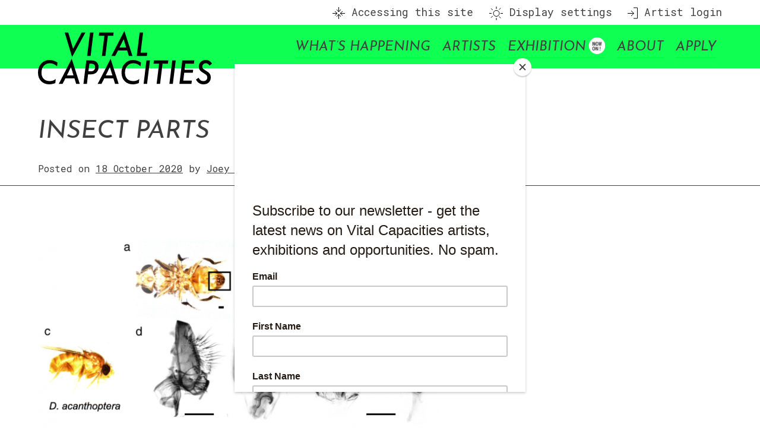

--- FILE ---
content_type: text/html; charset=UTF-8
request_url: https://vitalcapacities.com/1150/
body_size: 8176
content:
<!doctype html>
<html lang="en-GB">
<head>
	<meta charset="UTF-8">
	<meta name="viewport" content="width=device-width, initial-scale=1">
	<link rel="apple-touch-icon" sizes="180x180" href="/apple-touch-icon.png">
	<link rel="icon" type="image/png" sizes="32x32" href="/favicon-32x32.png">
	<link rel="icon" type="image/png" sizes="16x16" href="/favicon-16x16.png">
	<link rel="manifest" href="/site.webmanifest">
	<meta name="msapplication-TileColor" content="#da532c">
	<meta name="theme-color" content="#ffffff">
	<link rel="profile" href="https://gmpg.org/xfn/11">
	<link href="https://fonts.googleapis.com/css2?family=Josefin+Sans:ital@1&family=Roboto+Mono&display=swap" rel="stylesheet">
	<script type="text/javascript" src="https://vitalcapacities.com/wp-content/themes/vital-capacities/js/display.js"></script>
	<title>Insect parts &#8211; VITAL CAPACITIES</title>
<meta name='robots' content='max-image-preview:large' />
	<style>img:is([sizes="auto" i], [sizes^="auto," i]) { contain-intrinsic-size: 3000px 1500px }</style>
	<link rel="alternate" type="application/rss+xml" title="VITAL CAPACITIES &raquo; Feed" href="https://vitalcapacities.com/feed/" />
<link rel="alternate" type="application/rss+xml" title="VITAL CAPACITIES &raquo; Comments Feed" href="https://vitalcapacities.com/comments/feed/" />
<link rel="alternate" type="application/rss+xml" title="VITAL CAPACITIES &raquo; Insect parts Comments Feed" href="https://vitalcapacities.com/1150/feed/" />
<script>
window._wpemojiSettings = {"baseUrl":"https:\/\/s.w.org\/images\/core\/emoji\/16.0.1\/72x72\/","ext":".png","svgUrl":"https:\/\/s.w.org\/images\/core\/emoji\/16.0.1\/svg\/","svgExt":".svg","source":{"concatemoji":"https:\/\/vitalcapacities.com\/wp-includes\/js\/wp-emoji-release.min.js?ver=6.8.2"}};
/*! This file is auto-generated */
!function(s,n){var o,i,e;function c(e){try{var t={supportTests:e,timestamp:(new Date).valueOf()};sessionStorage.setItem(o,JSON.stringify(t))}catch(e){}}function p(e,t,n){e.clearRect(0,0,e.canvas.width,e.canvas.height),e.fillText(t,0,0);var t=new Uint32Array(e.getImageData(0,0,e.canvas.width,e.canvas.height).data),a=(e.clearRect(0,0,e.canvas.width,e.canvas.height),e.fillText(n,0,0),new Uint32Array(e.getImageData(0,0,e.canvas.width,e.canvas.height).data));return t.every(function(e,t){return e===a[t]})}function u(e,t){e.clearRect(0,0,e.canvas.width,e.canvas.height),e.fillText(t,0,0);for(var n=e.getImageData(16,16,1,1),a=0;a<n.data.length;a++)if(0!==n.data[a])return!1;return!0}function f(e,t,n,a){switch(t){case"flag":return n(e,"\ud83c\udff3\ufe0f\u200d\u26a7\ufe0f","\ud83c\udff3\ufe0f\u200b\u26a7\ufe0f")?!1:!n(e,"\ud83c\udde8\ud83c\uddf6","\ud83c\udde8\u200b\ud83c\uddf6")&&!n(e,"\ud83c\udff4\udb40\udc67\udb40\udc62\udb40\udc65\udb40\udc6e\udb40\udc67\udb40\udc7f","\ud83c\udff4\u200b\udb40\udc67\u200b\udb40\udc62\u200b\udb40\udc65\u200b\udb40\udc6e\u200b\udb40\udc67\u200b\udb40\udc7f");case"emoji":return!a(e,"\ud83e\udedf")}return!1}function g(e,t,n,a){var r="undefined"!=typeof WorkerGlobalScope&&self instanceof WorkerGlobalScope?new OffscreenCanvas(300,150):s.createElement("canvas"),o=r.getContext("2d",{willReadFrequently:!0}),i=(o.textBaseline="top",o.font="600 32px Arial",{});return e.forEach(function(e){i[e]=t(o,e,n,a)}),i}function t(e){var t=s.createElement("script");t.src=e,t.defer=!0,s.head.appendChild(t)}"undefined"!=typeof Promise&&(o="wpEmojiSettingsSupports",i=["flag","emoji"],n.supports={everything:!0,everythingExceptFlag:!0},e=new Promise(function(e){s.addEventListener("DOMContentLoaded",e,{once:!0})}),new Promise(function(t){var n=function(){try{var e=JSON.parse(sessionStorage.getItem(o));if("object"==typeof e&&"number"==typeof e.timestamp&&(new Date).valueOf()<e.timestamp+604800&&"object"==typeof e.supportTests)return e.supportTests}catch(e){}return null}();if(!n){if("undefined"!=typeof Worker&&"undefined"!=typeof OffscreenCanvas&&"undefined"!=typeof URL&&URL.createObjectURL&&"undefined"!=typeof Blob)try{var e="postMessage("+g.toString()+"("+[JSON.stringify(i),f.toString(),p.toString(),u.toString()].join(",")+"));",a=new Blob([e],{type:"text/javascript"}),r=new Worker(URL.createObjectURL(a),{name:"wpTestEmojiSupports"});return void(r.onmessage=function(e){c(n=e.data),r.terminate(),t(n)})}catch(e){}c(n=g(i,f,p,u))}t(n)}).then(function(e){for(var t in e)n.supports[t]=e[t],n.supports.everything=n.supports.everything&&n.supports[t],"flag"!==t&&(n.supports.everythingExceptFlag=n.supports.everythingExceptFlag&&n.supports[t]);n.supports.everythingExceptFlag=n.supports.everythingExceptFlag&&!n.supports.flag,n.DOMReady=!1,n.readyCallback=function(){n.DOMReady=!0}}).then(function(){return e}).then(function(){var e;n.supports.everything||(n.readyCallback(),(e=n.source||{}).concatemoji?t(e.concatemoji):e.wpemoji&&e.twemoji&&(t(e.twemoji),t(e.wpemoji)))}))}((window,document),window._wpemojiSettings);
</script>
<style id='wp-emoji-styles-inline-css'>

	img.wp-smiley, img.emoji {
		display: inline !important;
		border: none !important;
		box-shadow: none !important;
		height: 1em !important;
		width: 1em !important;
		margin: 0 0.07em !important;
		vertical-align: -0.1em !important;
		background: none !important;
		padding: 0 !important;
	}
</style>
<link rel='stylesheet' id='wp-block-library-css' href='https://vitalcapacities.com/wp-includes/css/dist/block-library/style.min.css?ver=6.8.2' media='all' />
<style id='classic-theme-styles-inline-css'>
/*! This file is auto-generated */
.wp-block-button__link{color:#fff;background-color:#32373c;border-radius:9999px;box-shadow:none;text-decoration:none;padding:calc(.667em + 2px) calc(1.333em + 2px);font-size:1.125em}.wp-block-file__button{background:#32373c;color:#fff;text-decoration:none}
</style>
<style id='global-styles-inline-css'>
:root{--wp--preset--aspect-ratio--square: 1;--wp--preset--aspect-ratio--4-3: 4/3;--wp--preset--aspect-ratio--3-4: 3/4;--wp--preset--aspect-ratio--3-2: 3/2;--wp--preset--aspect-ratio--2-3: 2/3;--wp--preset--aspect-ratio--16-9: 16/9;--wp--preset--aspect-ratio--9-16: 9/16;--wp--preset--color--black: #000000;--wp--preset--color--cyan-bluish-gray: #abb8c3;--wp--preset--color--white: #ffffff;--wp--preset--color--pale-pink: #f78da7;--wp--preset--color--vivid-red: #cf2e2e;--wp--preset--color--luminous-vivid-orange: #ff6900;--wp--preset--color--luminous-vivid-amber: #fcb900;--wp--preset--color--light-green-cyan: #7bdcb5;--wp--preset--color--vivid-green-cyan: #00d084;--wp--preset--color--pale-cyan-blue: #8ed1fc;--wp--preset--color--vivid-cyan-blue: #0693e3;--wp--preset--color--vivid-purple: #9b51e0;--wp--preset--gradient--vivid-cyan-blue-to-vivid-purple: linear-gradient(135deg,rgba(6,147,227,1) 0%,rgb(155,81,224) 100%);--wp--preset--gradient--light-green-cyan-to-vivid-green-cyan: linear-gradient(135deg,rgb(122,220,180) 0%,rgb(0,208,130) 100%);--wp--preset--gradient--luminous-vivid-amber-to-luminous-vivid-orange: linear-gradient(135deg,rgba(252,185,0,1) 0%,rgba(255,105,0,1) 100%);--wp--preset--gradient--luminous-vivid-orange-to-vivid-red: linear-gradient(135deg,rgba(255,105,0,1) 0%,rgb(207,46,46) 100%);--wp--preset--gradient--very-light-gray-to-cyan-bluish-gray: linear-gradient(135deg,rgb(238,238,238) 0%,rgb(169,184,195) 100%);--wp--preset--gradient--cool-to-warm-spectrum: linear-gradient(135deg,rgb(74,234,220) 0%,rgb(151,120,209) 20%,rgb(207,42,186) 40%,rgb(238,44,130) 60%,rgb(251,105,98) 80%,rgb(254,248,76) 100%);--wp--preset--gradient--blush-light-purple: linear-gradient(135deg,rgb(255,206,236) 0%,rgb(152,150,240) 100%);--wp--preset--gradient--blush-bordeaux: linear-gradient(135deg,rgb(254,205,165) 0%,rgb(254,45,45) 50%,rgb(107,0,62) 100%);--wp--preset--gradient--luminous-dusk: linear-gradient(135deg,rgb(255,203,112) 0%,rgb(199,81,192) 50%,rgb(65,88,208) 100%);--wp--preset--gradient--pale-ocean: linear-gradient(135deg,rgb(255,245,203) 0%,rgb(182,227,212) 50%,rgb(51,167,181) 100%);--wp--preset--gradient--electric-grass: linear-gradient(135deg,rgb(202,248,128) 0%,rgb(113,206,126) 100%);--wp--preset--gradient--midnight: linear-gradient(135deg,rgb(2,3,129) 0%,rgb(40,116,252) 100%);--wp--preset--font-size--small: 13px;--wp--preset--font-size--medium: 20px;--wp--preset--font-size--large: 36px;--wp--preset--font-size--x-large: 42px;--wp--preset--spacing--20: 0.44rem;--wp--preset--spacing--30: 0.67rem;--wp--preset--spacing--40: 1rem;--wp--preset--spacing--50: 1.5rem;--wp--preset--spacing--60: 2.25rem;--wp--preset--spacing--70: 3.38rem;--wp--preset--spacing--80: 5.06rem;--wp--preset--shadow--natural: 6px 6px 9px rgba(0, 0, 0, 0.2);--wp--preset--shadow--deep: 12px 12px 50px rgba(0, 0, 0, 0.4);--wp--preset--shadow--sharp: 6px 6px 0px rgba(0, 0, 0, 0.2);--wp--preset--shadow--outlined: 6px 6px 0px -3px rgba(255, 255, 255, 1), 6px 6px rgba(0, 0, 0, 1);--wp--preset--shadow--crisp: 6px 6px 0px rgba(0, 0, 0, 1);}:where(.is-layout-flex){gap: 0.5em;}:where(.is-layout-grid){gap: 0.5em;}body .is-layout-flex{display: flex;}.is-layout-flex{flex-wrap: wrap;align-items: center;}.is-layout-flex > :is(*, div){margin: 0;}body .is-layout-grid{display: grid;}.is-layout-grid > :is(*, div){margin: 0;}:where(.wp-block-columns.is-layout-flex){gap: 2em;}:where(.wp-block-columns.is-layout-grid){gap: 2em;}:where(.wp-block-post-template.is-layout-flex){gap: 1.25em;}:where(.wp-block-post-template.is-layout-grid){gap: 1.25em;}.has-black-color{color: var(--wp--preset--color--black) !important;}.has-cyan-bluish-gray-color{color: var(--wp--preset--color--cyan-bluish-gray) !important;}.has-white-color{color: var(--wp--preset--color--white) !important;}.has-pale-pink-color{color: var(--wp--preset--color--pale-pink) !important;}.has-vivid-red-color{color: var(--wp--preset--color--vivid-red) !important;}.has-luminous-vivid-orange-color{color: var(--wp--preset--color--luminous-vivid-orange) !important;}.has-luminous-vivid-amber-color{color: var(--wp--preset--color--luminous-vivid-amber) !important;}.has-light-green-cyan-color{color: var(--wp--preset--color--light-green-cyan) !important;}.has-vivid-green-cyan-color{color: var(--wp--preset--color--vivid-green-cyan) !important;}.has-pale-cyan-blue-color{color: var(--wp--preset--color--pale-cyan-blue) !important;}.has-vivid-cyan-blue-color{color: var(--wp--preset--color--vivid-cyan-blue) !important;}.has-vivid-purple-color{color: var(--wp--preset--color--vivid-purple) !important;}.has-black-background-color{background-color: var(--wp--preset--color--black) !important;}.has-cyan-bluish-gray-background-color{background-color: var(--wp--preset--color--cyan-bluish-gray) !important;}.has-white-background-color{background-color: var(--wp--preset--color--white) !important;}.has-pale-pink-background-color{background-color: var(--wp--preset--color--pale-pink) !important;}.has-vivid-red-background-color{background-color: var(--wp--preset--color--vivid-red) !important;}.has-luminous-vivid-orange-background-color{background-color: var(--wp--preset--color--luminous-vivid-orange) !important;}.has-luminous-vivid-amber-background-color{background-color: var(--wp--preset--color--luminous-vivid-amber) !important;}.has-light-green-cyan-background-color{background-color: var(--wp--preset--color--light-green-cyan) !important;}.has-vivid-green-cyan-background-color{background-color: var(--wp--preset--color--vivid-green-cyan) !important;}.has-pale-cyan-blue-background-color{background-color: var(--wp--preset--color--pale-cyan-blue) !important;}.has-vivid-cyan-blue-background-color{background-color: var(--wp--preset--color--vivid-cyan-blue) !important;}.has-vivid-purple-background-color{background-color: var(--wp--preset--color--vivid-purple) !important;}.has-black-border-color{border-color: var(--wp--preset--color--black) !important;}.has-cyan-bluish-gray-border-color{border-color: var(--wp--preset--color--cyan-bluish-gray) !important;}.has-white-border-color{border-color: var(--wp--preset--color--white) !important;}.has-pale-pink-border-color{border-color: var(--wp--preset--color--pale-pink) !important;}.has-vivid-red-border-color{border-color: var(--wp--preset--color--vivid-red) !important;}.has-luminous-vivid-orange-border-color{border-color: var(--wp--preset--color--luminous-vivid-orange) !important;}.has-luminous-vivid-amber-border-color{border-color: var(--wp--preset--color--luminous-vivid-amber) !important;}.has-light-green-cyan-border-color{border-color: var(--wp--preset--color--light-green-cyan) !important;}.has-vivid-green-cyan-border-color{border-color: var(--wp--preset--color--vivid-green-cyan) !important;}.has-pale-cyan-blue-border-color{border-color: var(--wp--preset--color--pale-cyan-blue) !important;}.has-vivid-cyan-blue-border-color{border-color: var(--wp--preset--color--vivid-cyan-blue) !important;}.has-vivid-purple-border-color{border-color: var(--wp--preset--color--vivid-purple) !important;}.has-vivid-cyan-blue-to-vivid-purple-gradient-background{background: var(--wp--preset--gradient--vivid-cyan-blue-to-vivid-purple) !important;}.has-light-green-cyan-to-vivid-green-cyan-gradient-background{background: var(--wp--preset--gradient--light-green-cyan-to-vivid-green-cyan) !important;}.has-luminous-vivid-amber-to-luminous-vivid-orange-gradient-background{background: var(--wp--preset--gradient--luminous-vivid-amber-to-luminous-vivid-orange) !important;}.has-luminous-vivid-orange-to-vivid-red-gradient-background{background: var(--wp--preset--gradient--luminous-vivid-orange-to-vivid-red) !important;}.has-very-light-gray-to-cyan-bluish-gray-gradient-background{background: var(--wp--preset--gradient--very-light-gray-to-cyan-bluish-gray) !important;}.has-cool-to-warm-spectrum-gradient-background{background: var(--wp--preset--gradient--cool-to-warm-spectrum) !important;}.has-blush-light-purple-gradient-background{background: var(--wp--preset--gradient--blush-light-purple) !important;}.has-blush-bordeaux-gradient-background{background: var(--wp--preset--gradient--blush-bordeaux) !important;}.has-luminous-dusk-gradient-background{background: var(--wp--preset--gradient--luminous-dusk) !important;}.has-pale-ocean-gradient-background{background: var(--wp--preset--gradient--pale-ocean) !important;}.has-electric-grass-gradient-background{background: var(--wp--preset--gradient--electric-grass) !important;}.has-midnight-gradient-background{background: var(--wp--preset--gradient--midnight) !important;}.has-small-font-size{font-size: var(--wp--preset--font-size--small) !important;}.has-medium-font-size{font-size: var(--wp--preset--font-size--medium) !important;}.has-large-font-size{font-size: var(--wp--preset--font-size--large) !important;}.has-x-large-font-size{font-size: var(--wp--preset--font-size--x-large) !important;}
:where(.wp-block-post-template.is-layout-flex){gap: 1.25em;}:where(.wp-block-post-template.is-layout-grid){gap: 1.25em;}
:where(.wp-block-columns.is-layout-flex){gap: 2em;}:where(.wp-block-columns.is-layout-grid){gap: 2em;}
:root :where(.wp-block-pullquote){font-size: 1.5em;line-height: 1.6;}
</style>
<link rel='stylesheet' id='vital-capacities-style-css' href='https://vitalcapacities.com/wp-content/themes/vital-capacities/style.css?ver=39' media='all' />
<script src="https://code.jquery.com/jquery-3.5.1.min.js?ver=3.7.1" id="jquery-core-js"></script>
<link rel="https://api.w.org/" href="https://vitalcapacities.com/wp-json/" /><link rel="alternate" title="JSON" type="application/json" href="https://vitalcapacities.com/wp-json/wp/v2/posts/1150" /><link rel="EditURI" type="application/rsd+xml" title="RSD" href="https://vitalcapacities.com/xmlrpc.php?rsd" />
<meta name="generator" content="WordPress 6.8.2" />
<link rel="canonical" href="https://vitalcapacities.com/1150/" />
<link rel='shortlink' href='https://vitalcapacities.com/?p=1150' />
<link rel="alternate" title="oEmbed (JSON)" type="application/json+oembed" href="https://vitalcapacities.com/wp-json/oembed/1.0/embed?url=https%3A%2F%2Fvitalcapacities.com%2F1150%2F" />
<link rel="alternate" title="oEmbed (XML)" type="text/xml+oembed" href="https://vitalcapacities.com/wp-json/oembed/1.0/embed?url=https%3A%2F%2Fvitalcapacities.com%2F1150%2F&#038;format=xml" />
<link rel="pingback" href="https://vitalcapacities.com/xmlrpc.php"><meta name="generator" content="Elementor 3.30.2; features: additional_custom_breakpoints; settings: css_print_method-external, google_font-enabled, font_display-swap">
<style>.recentcomments a{display:inline !important;padding:0 !important;margin:0 !important;}</style>			<style>
				.e-con.e-parent:nth-of-type(n+4):not(.e-lazyloaded):not(.e-no-lazyload),
				.e-con.e-parent:nth-of-type(n+4):not(.e-lazyloaded):not(.e-no-lazyload) * {
					background-image: none !important;
				}
				@media screen and (max-height: 1024px) {
					.e-con.e-parent:nth-of-type(n+3):not(.e-lazyloaded):not(.e-no-lazyload),
					.e-con.e-parent:nth-of-type(n+3):not(.e-lazyloaded):not(.e-no-lazyload) * {
						background-image: none !important;
					}
				}
				@media screen and (max-height: 640px) {
					.e-con.e-parent:nth-of-type(n+2):not(.e-lazyloaded):not(.e-no-lazyload),
					.e-con.e-parent:nth-of-type(n+2):not(.e-lazyloaded):not(.e-no-lazyload) * {
						background-image: none !important;
					}
				}
			</style>
				<link rel="stylesheet" href="https://vitalcapacities.com/wp-content/themes/vital-capacities/style-light-default.css" title="style-light-default">
	<link rel="alternate stylesheet" href="https://vitalcapacities.com/wp-content/themes/vital-capacities/style-light-large.css?v=2" title="style-light-large">
	<link rel="alternate stylesheet" href="https://vitalcapacities.com/wp-content/themes/vital-capacities/style-dark-default.css?v=2" title="style-dark-default">
	<link rel="alternate stylesheet" href="https://vitalcapacities.com/wp-content/themes/vital-capacities/style-dark-large.css?v=2" title="style-dark-large">
	<link rel="alternate stylesheet" href="https://vitalcapacities.com/wp-content/themes/vital-capacities/style-text-only.css?v=2" title="style-text-only">
	<script id="mcjs">!function(c,h,i,m,p){m=c.createElement(h),p=c.getElementsByTagName(h)[0],m.async=1,m.src=i,p.parentNode.insertBefore(m,p)}(document,"script","https://chimpstatic.com/mcjs-connected/js/users/88541e12f145a93c39ab7eb22/9048b29a95dc678cc366eb1b5.js");</script>

<!-- Global site tag (gtag.js) - Google Analytics -->
<script async src="https://www.googletagmanager.com/gtag/js?id=UA-177025851-1"></script>
<script>
  window.dataLayer = window.dataLayer || [];
  function gtag(){dataLayer.push(arguments);}
  gtag('js', new Date());

  gtag('config', 'UA-177025851-1');
</script>

</head>

<body class="wp-singular post-template-default single single-post postid-1150 single-format-standard wp-theme-vital-capacities elementor-default elementor-kit-6964"  onload="set_style_from_cookie()">
<div id="page" class="site">
	<a class="skip-link screen-reader-text" href="#vcintro">Skip to content</a>

	<header id="masthead" class="site-header">
		<div class="section">
			<div class="site-branding">
				<div class="vccentered">
					<ul id="top-links">
						<li><a href="/access/"><img src="https://vitalcapacities.com/wp-content/themes/vital-capacities/assets/icon-access.svg" alt="" class="display-light"  role="presentation"><img src="https://vitalcapacities.com/wp-content/themes/vital-capacities/assets/icon-access-white.svg" alt="" class="display-dark"  role="presentation"> Accessing this site</a></li>
						<li><a href="/display-settings/"><img src="https://vitalcapacities.com/wp-content/themes/vital-capacities/assets/icon-display.svg" alt="" class="display-light" role="presentation"><img src="https://vitalcapacities.com/wp-content/themes/vital-capacities/assets/icon-display-white.svg" alt="" class="display-dark" role="presentation"> Display settings</a></li>
													<li><a href="/wp-login.php"><img src="https://vitalcapacities.com/wp-content/themes/vital-capacities/assets/icon-login.svg" alt="icon-login" class="Artist login icon"><img src="https://vitalcapacities.com/wp-content/themes/vital-capacities/assets/icon-login-white.svg" alt="" class="display-dark"> Artist login</a></li>
											</ul>
											<h1 class="site-title"><a href="https://vitalcapacities.com/" rel="home"><img src="https://vitalcapacities.com/wp-content/themes/vital-capacities/assets/vital-capacities.svg" alt="Vital Capacities logo" class="display-light"><img src="https://vitalcapacities.com/wp-content/themes/vital-capacities/assets/vital-capacities-white.svg" alt="Vital Capacities logo" class="display-dark"></a></h1>
										</div>
			</div><!-- .site-branding -->
	
			<nav id="site-navigation" class="main-navigation">
				<div class="vccentered">
					<button class="menu-toggle" aria-controls="primary-menu" aria-expanded="false">Menu</button>
					<div class="menu-menu-1-container"><ul id="primary-menu" class="menu"><li id="menu-item-59" class="menu-item menu-item-type-custom menu-item-object-custom menu-item-59"><a href="/">What&#8217;s Happening</a></li>
<li id="menu-item-20" class="menu-item menu-item-type-post_type menu-item-object-page menu-item-20"><a href="https://vitalcapacities.com/artists/">Artists</a></li>
<li id="menu-item-4444" class="menu-item menu-item-type-post_type menu-item-object-page menu-item-4444"><a href="https://vitalcapacities.com/exhibition/">Exhibition</a></li>
<li id="menu-item-19" class="menu-item menu-item-type-post_type menu-item-object-page menu-item-19"><a href="https://vitalcapacities.com/about/">About</a></li>
<li id="menu-item-2669" class="menu-item menu-item-type-post_type menu-item-object-page menu-item-2669"><a href="https://vitalcapacities.com/apply/">Apply</a></li>
</ul></div>				</div>
			</nav><!-- #site-navigation -->
			
			
			
	</header><!-- #masthead -->
	<div id="vcintro" role="complementary">
	<div class="vccentered">
	<div class="entry-header">
				<h1 class="entry-title">Insect parts</h1>			<div class="entry-meta">
				<span class="posted-on">Posted on <a href="https://vitalcapacities.com/1150/" rel="bookmark"><time class="entry-date published" datetime="2020-10-18T23:36:32+01:00">18 October 2020</time><time class="updated" datetime="2025-07-15T11:38:36+01:00">15 July 2025</time></a></span><span class="byline"> by <span class="author vcard"><a class="url fn n" href="https://vitalcapacities.com/author/joey-holder/">Joey Holder</a></span></span>			</div><!-- .entry-meta -->
			</div><!-- .entry-header -->
	</div>
	</div>
	<main id="primary" class="site-main">
		<div class="vccentered">
		
			
<article id="post-1150" class="post-1150 post type-post status-publish format-standard hentry category-featured category-research category-residency-update tag-insect-genitalia tag-insect-sex">
	


	<div class="entry-content">
		
<figure class="wp-block-image size-large"><img fetchpriority="high" decoding="async" width="674" height="1024" src="https://vitalcapacities.com/wp-content/uploads/2020/10/12862_2019_1434_Fig2_HTML-674x1024.png" alt="" class="wp-image-1151" srcset="https://vitalcapacities.com/wp-content/uploads/2020/10/12862_2019_1434_Fig2_HTML-674x1024.png 674w, https://vitalcapacities.com/wp-content/uploads/2020/10/12862_2019_1434_Fig2_HTML-197x300.png 197w, https://vitalcapacities.com/wp-content/uploads/2020/10/12862_2019_1434_Fig2_HTML.png 685w" sizes="(max-width: 674px) 100vw, 674px" /></figure>



<figure class="wp-block-image size-large"><img decoding="async" width="854" height="1024" src="https://vitalcapacities.com/wp-content/uploads/2020/10/oo_298973-854x1024.jpg" alt="" class="wp-image-1152" srcset="https://vitalcapacities.com/wp-content/uploads/2020/10/oo_298973-854x1024.jpg 854w, https://vitalcapacities.com/wp-content/uploads/2020/10/oo_298973-250x300.jpg 250w, https://vitalcapacities.com/wp-content/uploads/2020/10/oo_298973-768x921.jpg 768w, https://vitalcapacities.com/wp-content/uploads/2020/10/oo_298973-1281x1536.jpg 1281w, https://vitalcapacities.com/wp-content/uploads/2020/10/oo_298973.jpg 1512w" sizes="(max-width: 854px) 100vw, 854px" /></figure>



<figure class="wp-block-image size-large"><img decoding="async" width="1024" height="984" src="https://vitalcapacities.com/wp-content/uploads/2020/10/fig-4-2x-1024x984.jpg" alt="" class="wp-image-1153" srcset="https://vitalcapacities.com/wp-content/uploads/2020/10/fig-4-2x-1024x984.jpg 1024w, https://vitalcapacities.com/wp-content/uploads/2020/10/fig-4-2x-300x288.jpg 300w, https://vitalcapacities.com/wp-content/uploads/2020/10/fig-4-2x-768x738.jpg 768w, https://vitalcapacities.com/wp-content/uploads/2020/10/fig-4-2x.jpg 1200w" sizes="(max-width: 1024px) 100vw, 1024px" /></figure>



<figure class="wp-block-image size-large"><img loading="lazy" decoding="async" width="800" height="798" src="https://vitalcapacities.com/wp-content/uploads/2020/10/fruit-fly-balance-organ.jpeg" alt="" class="wp-image-1154" srcset="https://vitalcapacities.com/wp-content/uploads/2020/10/fruit-fly-balance-organ.jpeg 800w, https://vitalcapacities.com/wp-content/uploads/2020/10/fruit-fly-balance-organ-300x300.jpeg 300w, https://vitalcapacities.com/wp-content/uploads/2020/10/fruit-fly-balance-organ-768x766.jpeg 768w" sizes="(max-width: 800px) 100vw, 800px" /></figure>



<figure class="wp-block-image size-large"><img loading="lazy" decoding="async" width="600" height="449" src="https://vitalcapacities.com/wp-content/uploads/2020/10/journal.pone_.0080651.g006.png" alt="" class="wp-image-1156" srcset="https://vitalcapacities.com/wp-content/uploads/2020/10/journal.pone_.0080651.g006.png 600w, https://vitalcapacities.com/wp-content/uploads/2020/10/journal.pone_.0080651.g006-300x225.png 300w" sizes="(max-width: 600px) 100vw, 600px" /></figure>
	</div><!-- .entry-content -->

	
</article><!-- #post-1150 -->
			
			<p><a href="javascript:history.back()">< Back</a></p>
			
			
<div id="comments" class="comments-area">

		<div id="respond" class="comment-respond">
		<h3 id="reply-title" class="comment-reply-title">Leave a Reply <small><a rel="nofollow" id="cancel-comment-reply-link" href="/1150/#respond" style="display:none;">Cancel reply</a></small></h3><form action="https://vitalcapacities.com/wp-comments-post.php" method="post" id="commentform" class="comment-form"><p class="comment-notes"><span id="email-notes">Your email address will not be published.</span> <span class="required-field-message">Required fields are marked <span class="required">*</span></span></p><p class="comment-form-comment"><label for="comment">Comment <span class="required">*</span></label> <textarea id="comment" name="comment" cols="45" rows="8" maxlength="65525" required></textarea></p><p class="comment-form-author"><label for="author">Name <span class="required">*</span></label> <input id="author" name="author" type="text" value="" size="30" maxlength="245" autocomplete="name" required /></p>
<p class="comment-form-email"><label for="email">Email <span class="required">*</span></label> <input id="email" name="email" type="email" value="" size="30" maxlength="100" aria-describedby="email-notes" autocomplete="email" required /></p>
<p class="comment-form-url"><label for="url">Website</label> <input id="url" name="url" type="url" value="" size="30" maxlength="200" autocomplete="url" /></p>
<p class="comment-form-cookies-consent"><input id="wp-comment-cookies-consent" name="wp-comment-cookies-consent" type="checkbox" value="yes" /> <label for="wp-comment-cookies-consent">Save my name, email, and website in this browser for the next time I comment.</label></p>
<p class="form-submit"><input name="submit" type="submit" id="submit" class="submit" value="Post Comment" /> <input type='hidden' name='comment_post_ID' value='1150' id='comment_post_ID' />
<input type='hidden' name='comment_parent' id='comment_parent' value='0' />
</p><p style="display: none;"><input type="hidden" id="akismet_comment_nonce" name="akismet_comment_nonce" value="5cb6f23927" /></p><p style="display: none !important;" class="akismet-fields-container" data-prefix="ak_"><label>&#916;<textarea name="ak_hp_textarea" cols="45" rows="8" maxlength="100"></textarea></label><input type="hidden" id="ak_js_1" name="ak_js" value="144"/><script>document.getElementById( "ak_js_1" ).setAttribute( "value", ( new Date() ).getTime() );</script></p></form>	</div><!-- #respond -->
	<p class="akismet_comment_form_privacy_notice">This site uses Akismet to reduce spam. <a href="https://akismet.com/privacy/" target="_blank" rel="nofollow noopener">Learn how your comment data is processed.</a></p>
</div><!-- #comments -->
		</div>
	</main><!-- #main -->


<div id="vcfollow" role="region">
	<div class="vccentered">
		<div>
		<h2>Join our mailing list</h2>
		<p class="mailpad"><a href="/sign-up-to-our-newsletter/">Click here to subscribe for news about Vital Capacities</a></p>
		</div>
		<div>
		<h2>Follow us</h2>
		<div class="social-links">
			<a href="https://www.facebook.com/vitalcapacities" target="_blank"><img src="https://vitalcapacities.com/wp-content/themes/vital-capacities/assets/icon-facebook.svg" alt="Facebook icon" class="display-light" /><img src="https://vitalcapacities.com/wp-content/themes/vital-capacities/assets/icon-facebook-white.svg" alt="Facebook icon" class="display-dark" /></a>
			<a href="https://twitter.com/VitalCapacities" target="_blank"><img src="https://vitalcapacities.com/wp-content/themes/vital-capacities/assets/icon-twitter.svg" alt="Twitter icon" class="display-light" /><img src="https://vitalcapacities.com/wp-content/themes/vital-capacities/assets/icon-twitter-white.svg" alt="twitter icon" class="display-dark" /></a>
			<a href="http://instagram.com/vitalcapacities" target="_blank"><img src="https://vitalcapacities.com/wp-content/themes/vital-capacities/assets/icon-instagram.svg" alt="Instagram icon" class="display-light" /><img src="https://vitalcapacities.com/wp-content/themes/vital-capacities/assets/icon-instagram-white.svg" alt="instagram icon" class="display-dark" /></a>
		</div>
		</div>
	</div>
</div>


	<footer id="colophon" class="site-footer">
		<div id="vcpartners">
			<div class="vccentered">
				<a href="http://videoclub.org.uk" target="_blank"><img src="https://vitalcapacities.com/wp-content/themes/vital-capacities/assets/logo-videoclub.png" alt="videoclub logo" width="238" height="90" /></a>
				<span><img src="https://vitalcapacities.com/wp-content/themes/vital-capacities/assets/logo-arts-council.png" alt="Arts Council logo" width="303" height="90" /></span>
			</div>
		</div>
		<div class="vccentered">
			<div class="site-info">
				<p>&copy; 2026 VITAL CAPACITIES. Website designed and built by <a href="http://www.madebyoli.co.uk" target="_blank">Oli Pyle</a></p>
			</div><!-- .site-info -->
		</div>
	</footer><!-- #colophon -->
</div><!-- #page -->

<script type="speculationrules">
{"prefetch":[{"source":"document","where":{"and":[{"href_matches":"\/*"},{"not":{"href_matches":["\/wp-*.php","\/wp-admin\/*","\/wp-content\/uploads\/*","\/wp-content\/*","\/wp-content\/plugins\/*","\/wp-content\/themes\/vital-capacities\/*","\/*\\?(.+)"]}},{"not":{"selector_matches":"a[rel~=\"nofollow\"]"}},{"not":{"selector_matches":".no-prefetch, .no-prefetch a"}}]},"eagerness":"conservative"}]}
</script>
			<script>
				const lazyloadRunObserver = () => {
					const lazyloadBackgrounds = document.querySelectorAll( `.e-con.e-parent:not(.e-lazyloaded)` );
					const lazyloadBackgroundObserver = new IntersectionObserver( ( entries ) => {
						entries.forEach( ( entry ) => {
							if ( entry.isIntersecting ) {
								let lazyloadBackground = entry.target;
								if( lazyloadBackground ) {
									lazyloadBackground.classList.add( 'e-lazyloaded' );
								}
								lazyloadBackgroundObserver.unobserve( entry.target );
							}
						});
					}, { rootMargin: '200px 0px 200px 0px' } );
					lazyloadBackgrounds.forEach( ( lazyloadBackground ) => {
						lazyloadBackgroundObserver.observe( lazyloadBackground );
					} );
				};
				const events = [
					'DOMContentLoaded',
					'elementor/lazyload/observe',
				];
				events.forEach( ( event ) => {
					document.addEventListener( event, lazyloadRunObserver );
				} );
			</script>
			<script src="https://vitalcapacities.com/wp-content/themes/vital-capacities/js/navigation.js?ver=1.0.0" id="vital-capacities-navigation-js"></script>
<script src="https://vitalcapacities.com/wp-includes/js/comment-reply.min.js?ver=6.8.2" id="comment-reply-js" async data-wp-strategy="async"></script>
<script src="https://vitalcapacities.com/wp-content/themes/vital-capacities/js/masonryvc.js" id="masonryvc-js"></script>
<script src="https://vitalcapacities.com/wp-content/themes/vital-capacities/js/footer.js" id="my-footer-script-js"></script>
<script defer src="https://vitalcapacities.com/wp-content/plugins/akismet/_inc/akismet-frontend.js?ver=1753191654" id="akismet-frontend-js"></script>
</body>
</html>


--- FILE ---
content_type: text/css
request_url: https://vitalcapacities.com/wp-content/themes/vital-capacities/style-light-default.css
body_size: -74
content:
.display-dark {display: none;}

--- FILE ---
content_type: text/css
request_url: https://vitalcapacities.com/wp-content/themes/vital-capacities/style-light-large.css?v=2
body_size: 45
content:
.display-dark {display: none;}

body {
  font-size: 20px;
}

.site-title {
	opacity: 0.9;
}

@media screen and (min-width: 1000px) {
	#site-navigation { margin: -5.4em 0 3em 0; }
}

--- FILE ---
content_type: text/css
request_url: https://vitalcapacities.com/wp-content/themes/vital-capacities/style-text-only.css?v=2
body_size: -46
content:
.display-dark {display: none;}

#vcintro, #primary img {display: none;}

--- FILE ---
content_type: image/svg+xml
request_url: https://vitalcapacities.com/wp-content/themes/vital-capacities/assets/icon-display-white.svg
body_size: 591
content:
<svg width="23" height="23" viewBox="0 0 23 23" fill="none" xmlns="http://www.w3.org/2000/svg">
<circle cx="12" cy="11.5" r="5" stroke="white"/>
<line x1="12" y1="2.18557e-08" x2="12" y2="4" stroke="white"/>
<line x1="12" y1="19" x2="12" y2="23" stroke="white"/>
<line x1="23" y1="11.5" x2="19" y2="11.5" stroke="white"/>
<line x1="4" y1="11.5" x2="-4.37114e-08" y2="11.5" stroke="white"/>
<line x1="19.2783" y1="19.4853" x2="16.4499" y2="16.6568" stroke="white"/>
<line x1="5.84322" y1="6.05024" x2="3.0148" y2="3.22181" stroke="white"/>
<line x1="3.01461" y1="18.7782" x2="5.84304" y2="15.9497" stroke="white"/>
<line x1="16.4497" y1="5.34313" x2="19.2781" y2="2.51471" stroke="white"/>
</svg>


--- FILE ---
content_type: image/svg+xml
request_url: https://vitalcapacities.com/wp-content/themes/vital-capacities/assets/icon-access-white.svg
body_size: 435
content:
<svg width="21" height="20" viewBox="0 0 21 20" fill="none" xmlns="http://www.w3.org/2000/svg">
<path d="M17 14L13 10.5L17 7" stroke="white"/>
<line x1="13" y1="10.5" x2="21" y2="10.5" stroke="white"/>
<path d="M7 16L10.5 12L14 16" stroke="white"/>
<line x1="10.5" y1="12" x2="10.5" y2="20" stroke="white"/>
<path d="M14 4L10.5 8L7 4" stroke="white"/>
<line x1="10.5" y1="8" x2="10.5" y2="-5.96244e-09" stroke="white"/>
<path d="M4 7L8 10.5L4 14" stroke="white"/>
<line x1="8" y1="10.5" x2="-4.37114e-08" y2="10.5" stroke="white"/>
</svg>


--- FILE ---
content_type: image/svg+xml
request_url: https://vitalcapacities.com/wp-content/themes/vital-capacities/assets/icon-display.svg
body_size: 591
content:
<svg width="23" height="23" viewBox="0 0 23 23" fill="none" xmlns="http://www.w3.org/2000/svg">
<circle cx="12" cy="11.5" r="5" stroke="black"/>
<line x1="12" y1="2.18557e-08" x2="12" y2="4" stroke="black"/>
<line x1="12" y1="19" x2="12" y2="23" stroke="black"/>
<line x1="23" y1="11.5" x2="19" y2="11.5" stroke="black"/>
<line x1="4" y1="11.5" x2="-4.37114e-08" y2="11.5" stroke="black"/>
<line x1="19.2783" y1="19.4853" x2="16.4499" y2="16.6568" stroke="black"/>
<line x1="5.84322" y1="6.05024" x2="3.0148" y2="3.22181" stroke="black"/>
<line x1="3.01461" y1="18.7782" x2="5.84304" y2="15.9497" stroke="black"/>
<line x1="16.4497" y1="5.34313" x2="19.2781" y2="2.51471" stroke="black"/>
</svg>


--- FILE ---
content_type: image/svg+xml
request_url: https://vitalcapacities.com/wp-content/themes/vital-capacities/assets/icon-instagram-white.svg
body_size: 3091
content:
<svg width="23" height="23" viewBox="0 0 23 23" fill="none" xmlns="http://www.w3.org/2000/svg">
<path fill-rule="evenodd" clip-rule="evenodd" d="M12.8902 0.00109863C14.7832 0.00560212 15.2264 0.0226552 16.2416 0.0689734C17.4657 0.124804 18.3017 0.319231 19.0332 0.603543C19.7894 0.897397 20.4308 1.29063 21.0701 1.92997C21.7095 2.56935 22.1027 3.2107 22.3966 3.96695C22.6809 4.69846 22.8753 5.53446 22.9311 6.75854C22.9794 7.81598 22.9959 8.25289 22.9995 10.3543V12.646C22.9959 14.7474 22.9794 15.1843 22.9311 16.2417C22.8753 17.4658 22.6809 18.3018 22.3966 19.0333C22.1027 19.7895 21.7095 20.4309 21.0701 21.0703C20.4308 21.7096 19.7894 22.1028 19.0332 22.3967C18.3017 22.681 17.4657 22.8754 16.2416 22.9313C15.1841 22.9795 14.7472 22.996 12.6459 22.9996H10.3542C8.25277 22.996 7.81586 22.9795 6.75842 22.9313C5.53434 22.8754 4.69834 22.681 3.96683 22.3967C3.21058 22.1028 2.56923 21.7096 1.92985 21.0703C1.29051 20.4309 0.897275 19.7895 0.603421 19.0333C0.319109 18.3018 0.124682 17.4658 0.0688513 16.2417C0.0225331 15.2266 0.00548005 14.7833 0.000976562 12.8903V10.11C0.00548005 8.21694 0.0225331 7.77369 0.0688513 6.75854C0.124682 5.53446 0.319109 4.69846 0.603421 3.96695C0.897275 3.2107 1.29051 2.56935 1.92985 1.92997C2.56923 1.29063 3.21058 0.897397 3.96683 0.603543C4.69834 0.319231 5.53434 0.124804 6.75842 0.0689734C7.77356 0.0226552 8.21682 0.00560212 10.1098 0.00109863H12.8902ZM12.37 2.07231H10.63C8.34494 2.07479 7.94009 2.08935 6.85287 2.13896C5.7316 2.19009 5.12266 2.37744 4.71742 2.53493C4.18061 2.74356 3.79751 2.99277 3.3951 3.39522C2.99264 3.79763 2.74344 4.18073 2.53481 4.71754C2.37732 5.12278 2.18997 5.73172 2.13884 6.85299C2.08923 7.94021 2.07467 8.34506 2.07219 10.6301V12.3701C2.07467 14.6552 2.08923 15.06 2.13884 16.1472C2.18997 17.2685 2.37732 17.8775 2.53481 18.2827C2.74344 18.8195 2.99269 19.2026 3.3951 19.605C3.79751 20.0075 4.18061 20.2567 4.71742 20.4653C5.12266 20.6228 5.7316 20.8102 6.85287 20.8613C7.93996 20.9109 8.34473 20.9254 10.6299 20.9279H12.3701C14.6553 20.9254 15.0601 20.9109 16.1471 20.8613C17.2684 20.8102 17.8773 20.6228 18.2826 20.4653C18.8194 20.2567 19.2025 20.0075 19.6049 19.605C20.0074 19.2026 20.2566 18.8195 20.4652 18.2827C20.6227 17.8775 20.81 17.2685 20.8612 16.1472C20.9108 15.06 20.9253 14.6552 20.9278 12.3701V10.6301C20.9253 8.34506 20.9108 7.94021 20.8612 6.85299C20.81 5.73172 20.6227 5.12278 20.4652 4.71754C20.2566 4.18073 20.0074 3.79763 19.6049 3.39522C19.2025 2.99277 18.8194 2.74356 18.2826 2.53493C17.8773 2.37744 17.2684 2.19009 16.1471 2.13896C15.0599 2.08935 14.6551 2.07479 12.37 2.07231ZM11.5 5.47613C14.827 5.47613 17.524 8.17314 17.524 11.5001C17.524 14.8271 14.827 17.5241 11.5 17.5241C8.17302 17.5241 5.476 14.8271 5.476 11.5001C5.476 8.17314 8.17302 5.47613 11.5 5.47613ZM11.5 7.58981C9.34038 7.58981 7.58968 9.3405 7.58968 11.5001C7.58968 13.6597 9.34038 15.4104 11.5 15.4104C13.6596 15.4104 15.4103 13.6597 15.4103 11.5001C15.4103 9.3405 13.6596 7.58981 11.5 7.58981ZM17.524 4.38085C18.1289 4.38085 18.6193 4.87124 18.6193 5.47614C18.6193 6.08105 18.1289 6.5714 17.524 6.5714C16.9191 6.5714 16.4287 6.08105 16.4287 5.47614C16.4287 4.87124 16.9191 4.38085 17.524 4.38085Z" fill="white"/>
</svg>


--- FILE ---
content_type: image/svg+xml
request_url: https://vitalcapacities.com/wp-content/themes/vital-capacities/assets/icon-facebook.svg
body_size: 1510
content:
<?xml version="1.0" encoding="UTF-8"?>
<svg width="24px" height="23px" viewBox="0 0 24 23" version="1.1" xmlns="http://www.w3.org/2000/svg" xmlns:xlink="http://www.w3.org/1999/xlink">
    <!-- Generator: Sketch 61.2 (89653) - https://sketch.com -->
    <title>Combined Shape</title>
    <desc>Created with Sketch.</desc>
    <g id="Stage-3" stroke="none" stroke-width="1" fill="none" fill-rule="evenodd">
        <g id="Home" transform="translate(-1050.000000, -155.000000)" fill="#000000">
            <g id="Group-2" transform="translate(1007.000000, 155.000000)">
                <path d="M65.3857143,0 C66.1082429,0 66.7,0.591757143 66.7,1.31428571 L66.7,21.6857143 C66.7,22.4082429 66.1082429,23 65.3857143,23 L45.0142857,23 C44.2917571,23 43.7,22.4082429 43.7,21.6857143 L43.7,1.31428571 C43.7,0.591757143 44.2917571,0 45.0142857,0 L65.3857143,0 Z M60.4566095,3.13636364 C57.5507039,3.13636364 56.2895381,4.98692312 56.2895381,7.00226844 L56.2895381,7.00226844 L56.2895381,9.56689986 L54.1545455,9.56689986 L54.1545455,12.5695019 L56.2895381,12.5695019 L56.2895381,20.9090909 L59.3634631,20.9090909 L59.3634631,12.5695019 L62.380911,12.5695019 L62.5181818,9.56689986 L59.3634631,9.56689986 C59.3634631,7.61006258 59.3634631,7.33036977 59.3634631,7.37420295 L59.3649619,7.2464815 C59.3835708,6.49535778 59.5864817,6.04774205 60.5792904,6.04774205 C61.4265258,6.04774205 62.2117835,6.05456508 62.3948599,6.05627084 L62.434878,6.05665377 L62.503435,3.25270211 C62.503435,3.25270211 61.6332165,3.13636364 60.4566095,3.13636364 Z" id="Combined-Shape"></path>
            </g>
        </g>
    </g>
</svg>

--- FILE ---
content_type: image/svg+xml
request_url: https://vitalcapacities.com/wp-content/themes/vital-capacities/assets/icon-access.svg
body_size: 435
content:
<svg width="21" height="20" viewBox="0 0 21 20" fill="none" xmlns="http://www.w3.org/2000/svg">
<path d="M17 14L13 10.5L17 7" stroke="black"/>
<line x1="13" y1="10.5" x2="21" y2="10.5" stroke="black"/>
<path d="M7 16L10.5 12L14 16" stroke="black"/>
<line x1="10.5" y1="12" x2="10.5" y2="20" stroke="black"/>
<path d="M14 4L10.5 8L7 4" stroke="black"/>
<line x1="10.5" y1="8" x2="10.5" y2="-5.96244e-09" stroke="black"/>
<path d="M4 7L8 10.5L4 14" stroke="black"/>
<line x1="8" y1="10.5" x2="-4.37114e-08" y2="10.5" stroke="black"/>
</svg>


--- FILE ---
content_type: image/svg+xml
request_url: https://vitalcapacities.com/wp-content/themes/vital-capacities/assets/icon-instagram.svg
body_size: 4870
content:
<?xml version="1.0" encoding="UTF-8"?>
<svg width="23px" height="23px" viewBox="0 0 23 23" version="1.1" xmlns="http://www.w3.org/2000/svg" xmlns:xlink="http://www.w3.org/1999/xlink">
    <!-- Generator: Sketch 61.2 (89653) - https://sketch.com -->
    <title>Combined Shape</title>
    <desc>Created with Sketch.</desc>
    <g id="Stage-3" stroke="none" stroke-width="1" fill="none" fill-rule="evenodd">
        <g id="Home" transform="translate(-1007.000000, -155.000000)" fill="#000000">
            <g id="Group-2" transform="translate(1007.000000, 155.000000)">
                <path d="M12.8903276,0.00111838744 C14.7833167,0.00562187827 15.226574,0.0226749471 16.2417202,0.0689931145 C17.4657986,0.124823948 18.3018003,0.319250374 19.0333075,0.603563073 C19.7895573,0.897416772 20.4309043,1.29065209 21.0702884,1.92999046 C21.7096267,2.56937448 22.102862,3.21072147 22.3967614,3.96697134 C22.6810284,4.69847851 22.8754549,5.53448019 22.9312857,6.75855866 C22.9795338,7.81600255 22.9960272,8.25290737 22.9996592,10.354301 L22.9996592,12.646007 C22.9960272,14.7473714 22.9795338,15.1842763 22.9312857,16.2417202 C22.8754549,17.4657986 22.6810284,18.3018003 22.3967614,19.0333075 C22.102862,19.7895573 21.7096267,20.4309043 21.0702884,21.0702884 C20.4309043,21.7096267 19.7895573,22.102862 19.0333075,22.3967614 C18.3018003,22.6810284 17.4657986,22.8754549 16.2417202,22.9312857 C15.1842763,22.9795338 14.7473714,22.9960272 12.646007,22.9996592 L10.354301,22.9996592 C8.25290737,22.9960272 7.81600255,22.9795338 6.75855866,22.9312857 C5.53448019,22.8754549 4.69847851,22.6810284 3.96697134,22.3967614 C3.21072147,22.102862 2.56937448,21.7096267 1.92999046,21.0702884 C1.29065209,20.4309043 0.897416772,19.7895573 0.603563073,19.0333075 C0.319250374,18.3018003 0.124823948,17.4657986 0.0689931145,16.2417202 C0.0226749471,15.226574 0.00562187827,14.7833167 0.00111838744,12.8903276 L0.00111838744,10.1099771 C0.00562187827,8.21696212 0.0226749471,7.77370479 0.0689931145,6.75855866 C0.124823948,5.53448019 0.319250374,4.69847851 0.603563073,3.96697134 C0.897416772,3.21072147 1.29065209,2.56937448 1.92999046,1.92999046 C2.56937448,1.29065209 3.21072147,0.897416772 3.96697134,0.603563073 C4.69847851,0.319250374 5.53448019,0.124823948 6.75855866,0.0689931145 C7.77370479,0.0226749471 8.21696212,0.00562187827 10.1099771,0.00111838744 Z M12.3701677,2.07233049 L10.630144,2.07233049 C8.3450784,2.07481246 7.94022761,2.08937445 6.85301,2.13897947 C5.73173696,2.19010828 5.12280198,2.37745884 4.71756052,2.53495383 C4.18075367,2.74357763 3.79765281,2.99278493 3.39524169,3.39524169 C2.99278493,3.79765281 2.74357763,4.18075367 2.53495383,4.71756052 C2.37745884,5.12280198 2.19010828,5.73173696 2.13897947,6.85301 C2.08937445,7.94022761 2.07481246,8.3450784 2.07233049,10.630144 L2.07233049,12.3701677 C2.07481246,14.6552004 2.08937445,15.0600512 2.13897947,16.1472688 C2.19010828,17.2685419 2.37745884,17.8774768 2.53495383,18.2827183 C2.74357763,18.8195251 2.99283058,19.202626 3.39524169,19.6050371 C3.79765281,20.0074939 4.18075367,20.2567012 4.71756052,20.465325 C5.12280198,20.62282 5.73173696,20.8101705 6.85301,20.8612993 C7.94010482,20.9109044 8.34486953,20.9254664 10.6300832,20.9279483 L12.3702299,20.9279483 C14.6554178,20.9254664 15.0602149,20.9109044 16.1472688,20.8612993 C17.2685419,20.8101705 17.8774768,20.62282 18.2827183,20.465325 C18.8195251,20.2567012 19.202626,20.0074939 19.6050371,19.6050371 C20.0074939,19.202626 20.2567012,18.8195251 20.465325,18.2827183 C20.62282,17.8774768 20.8101705,17.2685419 20.8612993,16.1472688 C20.9109044,15.0600512 20.9254664,14.6552004 20.9279483,12.3701677 L20.9279483,10.630144 C20.9254664,8.3450784 20.9109044,7.94022761 20.8612993,6.85301 C20.8101705,5.73173696 20.62282,5.12280198 20.465325,4.71756052 C20.2567012,4.18075367 20.0074939,3.79765281 19.6050371,3.39524169 C19.202626,2.99278493 18.8195251,2.74357763 18.2827183,2.53495383 C17.8774768,2.37745884 17.2685419,2.19010828 16.1472688,2.13897947 C15.0600512,2.08937445 14.6552004,2.07481246 12.3701677,2.07233049 Z M11.5001627,5.47614509 C14.827121,5.47614509 17.5241337,8.17315782 17.5241337,11.5001627 C17.5241337,14.827121 14.827121,17.5241337 11.5001627,17.5241337 C8.17315782,17.5241337 5.47614509,14.827121 5.47614509,11.5001627 C5.47614509,8.17315782 8.17315782,5.47614509 11.5001627,5.47614509 Z M11.5001627,7.58982486 C9.34052223,7.58982486 7.58982486,9.34052223 7.58982486,11.5001627 C7.58982486,13.6597566 9.34052223,15.410454 11.5001627,15.410454 C13.6597566,15.410454 15.410454,13.6597566 15.410454,11.5001627 C15.410454,9.34052223 13.6597566,7.58982486 11.5001627,7.58982486 Z M17.5241156,4.3808734 C18.1290231,4.3808734 18.6194054,4.8712557 18.6194054,5.47616321 C18.6194054,6.08107071 18.1290231,6.57141678 17.5241156,6.57141678 C16.9192443,6.57141678 16.428862,6.08107071 16.428862,5.47616321 C16.428862,4.8712557 16.9192443,4.3808734 17.5241156,4.3808734 Z" id="Combined-Shape"></path>
            </g>
        </g>
    </g>
</svg>